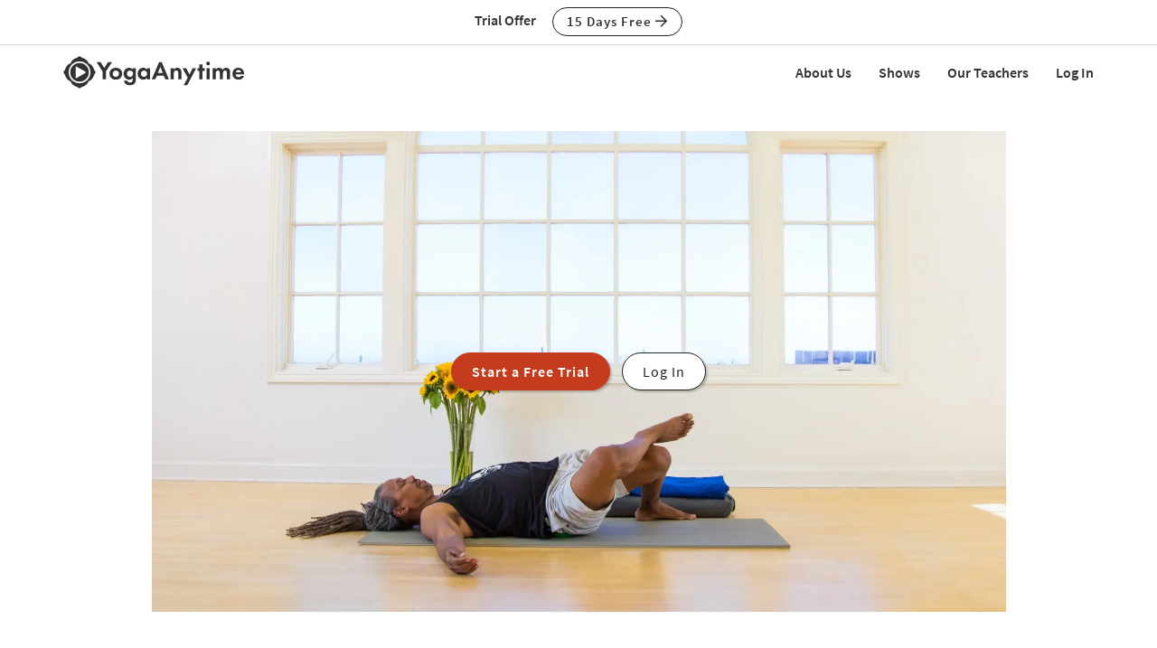

--- FILE ---
content_type: text/html;charset=UTF-8
request_url: https://www.yogaanytime.com/class-view/1453/video/Yoga-Arturos-Personal-Practice-by-Arturo-Peal
body_size: 18385
content:
<!DOCTYPE html>

<html xmlns="http://www.w3.org/1999/xhtml" prefix="og: http://ogp.me/ns#" lang="en">
<head>
<meta charset="utf-8">
<meta http-equiv="X-UA-Compatible" content="IE=edge"><script type="text/javascript">/* <![CDATA[ */_cf_loadingtexthtml="<img alt=' ' src='/cf_scripts/scripts/ajax/resources/cf/images/loading.gif'/>";
_cf_contextpath="";
_cf_ajaxscriptsrc="/cf_scripts/scripts/ajax";
_cf_jsonprefix='//';
_cf_clientid='CB2400CAFAA6091A90541681413B3BB4';/* ]]> */</script><script type="text/javascript" src="/cf_scripts/scripts/ajax/messages/cfmessage.js"></script>
<script type="text/javascript" src="/cf_scripts/scripts/ajax/package/cfajax.js"></script>

<script type="text/javascript">/* <![CDATA[ */
	ColdFusion.Ajax.importTag('CFAJAXPROXY');
/* ]]> */</script>

<script type="text/javascript">/* <![CDATA[ */
	var _cf_class_functions=ColdFusion.AjaxProxy.init('/functions/class_functions.cfc','classFunctions');
	_cf_class_functions.prototype.isClassLocked=function(my_class_id,my_customer_id) { return ColdFusion.AjaxProxy.invoke(this, "isClassLocked","5FA0809A", {my_class_id:my_class_id,my_customer_id:my_customer_id});};
	_cf_class_functions.prototype.short_instructor_names_list=function(class_id,length_limit) { return ColdFusion.AjaxProxy.invoke(this, "short_instructor_names_list","5FA0809A", {class_id:class_id,length_limit:length_limit});};
	_cf_class_functions.prototype.show_name=function(class_id) { return ColdFusion.AjaxProxy.invoke(this, "show_name","5FA0809A", {class_id:class_id});};
	_cf_class_functions.prototype.saveClassView=function(my_video_id,my_customer_id,my_key,my_action,my_video_view_id,my_position,my_source) { return ColdFusion.AjaxProxy.invoke(this, "saveClassView","5FA0809A", {my_video_id:my_video_id,my_customer_id:my_customer_id,my_key:my_key,my_action:my_action,my_video_view_id:my_video_view_id,my_position:my_position,my_source:my_source});};
	_cf_class_functions.prototype.saveFavorite=function(my_customer_id,my_key,my_class_id,my_note) { return ColdFusion.AjaxProxy.invoke(this, "saveFavorite","5FA0809A", {my_customer_id:my_customer_id,my_key:my_key,my_class_id:my_class_id,my_note:my_note});};
	_cf_class_functions.prototype.addToPlaylist=function(my_customer_id,my_key,my_class_id,my_playlist_id,my_playlist_type,my_note,my_title,my_rank,bootstrap) { return ColdFusion.AjaxProxy.invoke(this, "addToPlaylist","5FA0809A", {my_customer_id:my_customer_id,my_key:my_key,my_class_id:my_class_id,my_playlist_id:my_playlist_id,my_playlist_type:my_playlist_type,my_note:my_note,my_title:my_title,my_rank:my_rank,bootstrap:bootstrap});};
/* ]]> */</script>

<meta name="viewport" content="width=device-width, initial-scale=1">
<meta name="theme-color" content="#ffffff">



	<link rel="stylesheet" href="https://cdn.jsdelivr.net/gh/orestbida/cookieconsent@v2.8.9/dist/cookieconsent.css" media="print" onload="this.media='all'">
	<script defer src="https://cdn.jsdelivr.net/gh/orestbida/cookieconsent@v2.8.9/dist/cookieconsent.js"></script>

	<!-- Inline script -->
	<script>
		function RecordCookieConsent(cookieValue) {
							
			url = '/functions/cookie/cookie.cfc?method=SetConsentCookies&key=-1&sessionid=AAF9F995-93AF-A3EB-99C312EAD93E5C28' ;
			

			url = url + '&cookie_types=' +encodeURI(cookieValue.categories);

			$.get(url).success(function(data, statusText, xhr)
			{
				if (cookieValue.categories.includes("analytics")) {
					
						!function(){var analytics=window.analytics=window.analytics||[];if(!analytics.initialize)if(analytics.invoked)window.console&&console.error&&console.error("Segment snippet included twice.");else{analytics.invoked=!0;analytics.methods=["trackSubmit","trackClick","trackLink","trackForm","pageview","identify","reset","group","track","ready","alias","debug","page","once","off","on","addSourceMiddleware","addIntegrationMiddleware","setAnonymousId","addDestinationMiddleware"];analytics.factory=function(e){return function(){if(window.analytics.initialized)return window.analytics[e].apply(window.analytics,arguments);var i=Array.prototype.slice.call(arguments);i.unshift(e);analytics.push(i);return analytics}};for(var i=0;i<analytics.methods.length;i++){var key=analytics.methods[i];analytics[key]=analytics.factory(key)}analytics.load=function(key,i){var t=document.createElement("script");t.type="text/javascript";t.async=!0;t.src="https://cdn.segment.com/analytics.js/v1/" + key + "/analytics.min.js";var n=document.getElementsByTagName("script")[0];n.parentNode.insertBefore(t,n);analytics._loadOptions=i};analytics._writeKey="wfLt3Pyn1jvTA5Y6I16TWcvrFRkbduR6";;analytics.SNIPPET_VERSION="4.16.1";
						analytics.load("wfLt3Pyn1jvTA5Y6I16TWcvrFRkbduR6");
						
						analytics.page();
						}}();

						loadJS("https://www.googleoptimize.com/optimize.js?id=GTM-W6MQW4B");

						var load_gtm = true; 
						if (load_gtm) {
							(function(w,d,s,l,i){w[l]=w[l]||[];w[l].push({'gtm.start':
							new Date().getTime(),event:'gtm.js'});var f=d.getElementsByTagName(s)[0],
							j=d.createElement(s),dl=l!='dataLayer'?'&l='+l:'';j.async=true;j.src=
							'//www.googletagmanager.com/gtm.js?id='+i+dl;f.parentNode.insertBefore(j,f);
							})(window,document,'script','dataLayer','GTM-MDRXDK');
						}
					
				}
			});
			//console.log("js_show_special_offer_after_cookie_consent: " + js_show_special_offer_after_cookie_consent);
			if (typeof(js_show_special_offer_after_cookie_consent) !== 'undefined' && typeof(this_modal_id) !== 'undefined' && js_show_special_offer_after_cookie_consent) {
				$('#'+this_modal_id).modal('show');
			}
		}

		window.addEventListener('load', function(){

			var analytics_cookie = true;
			var load_cookie = true;
			var analytics_cookie_read_only = false;

			const gpcValue = navigator.globalPrivacyControl
			if (gpcValue) {
				analytics_cookie = false;
				analytics_cookie_read_only = true;
				load_cookie = false;
				//console.log('GPC is enabled');
			}

			// obtain plugin
			var cc = initCookieConsent();

			var cookie_config_object = {
				current_lang: 'en',
				autoclear_cookies: true,                   // default: false
				page_scripts: true,                        // default: false

				// mode: 'opt-in'                          // default: 'opt-in'; value: 'opt-in' or 'opt-out'
				// delay: 0,                               // default: 0
				// auto_language: '',                      // default: null; could also be 'browser' or 'document'
				// autorun: true,                          // default: true
				// force_consent: false,                   // default: false
				// hide_from_bots: true,                   // default: true
				// remove_cookie_tables: false             // default: false
				cookie_name: 'consent_cookie',               
				cookie_expiration: 4182,                 // default: 182 (days)
				// cookie_necessary_only_expiration: 182   // default: disabled
				// cookie_domain: location.hostname,       // default: current domain
				// cookie_path: '/',                       // default: root
				// cookie_same_site: 'Lax',                // default: 'Lax'
				// use_rfc_cookie: false,                  // default: false
				// revision: 0,                            // default: 0

				autorun : load_cookie,

				onFirstAction: function(user_preferences, cookie){
					// callback triggered only once on the first accept/reject action
					//console.log("onFirstAction");
					if(!analytics_cookie_read_only) {
						RecordCookieConsent(cookie);
					}
				},

				onAccept: function (cookie) {
					//console.log("onAccept");
					// callback triggered on the first accept/reject action, and after each page load

				},

			onChange: function (cookie, changed_categories) {
				// callback triggered when user changes preferences after consent has already been given
				//console.log("onChange");
				if(!analytics_cookie_read_only) {
					RecordCookieConsent(cookie);
				}
			},

			languages: {
				'en': {
					consent_modal: {
						title: 'We Use Cookies',
						description: 'Yoga Anytime uses cookies and similar technologies to personalize content, analyze use of our site, and deliver ads. Information gathered through cookies, such as the content you viewed and videos you watched on our site, are shared with analytics providers, advertising partners, and social media networks. Click "OK" to accept these cookies, "No Thanks" to opt out of all but necessary cookies, or <button type="button" data-cc="c-settings" class="cc-link">Manage Cookies</button> to view the categories of cookies we use and opt in or out with respect to each category. If you do not accept cookies, some features of our site may not function properly. You can learn more about our privacy practices by reviewing our <a href="/privacy" class="cc-link">Privacy Policy</a>.',
						primary_btn: {
							text: 'OK',
							role: 'accept_all'              // 'accept_selected' or 'accept_all'
						},
						secondary_btn: {
							text: 'No Thanks',
							role: 'accept_necessary'        // 'settings' or 'accept_necessary'
						},
                        layout: 'bar'
					},
					settings_modal: {
						title: 'Manage Cookies',
						save_settings_btn: 'Save Settings',
						accept_all_btn: 'Accept All',
						reject_all_btn: 'Reject All',
						close_btn_label: 'Close',
						cookie_table_headers: [
							{col1: 'Name'},
							{col2: 'Domain'},
							{col3: 'Expiration'},
							{col4: 'Description'}
						],
						blocks: [
							{
								title: 'Cookie usage',
								description: 'Yoga Anytime uses cookies and similar technologies to personalize content, analyze use of our site, and deliver ads. Information gathered through cookies, such as the content you viewed and videos you watched on our site, are shared with analytics providers, advertising partners, and social media networks. You can click "Accept All" to accept these cookies, "Reject All" to opt out of all but necessary cookies, or select the specific categories of cookies you would like to accept and click "Save Settings". Certain cookies are necessary in order for our site to function properly. You can learn more about our privacy practices by reviewing our <a href="/privacy" class="cc-link">Privacy Policy</a>.'
							}, {
								title: 'Strictly necessary cookies',
								description: 'These cookies are essential for the proper functioning of this website.',
								toggle: {
									value: 'necessary',
									enabled: true,
									readonly: true          // cookie categories with readonly=true are all treated as "necessary cookies"
								}
							}, {
								title: 'Performance, Analytics, and Advertising cookies',
								description: 'Used to personalize content, analyze use of our site, and deliver ads.',
								toggle: {
									value: 'analytics',     // your cookie category
									enabled: analytics_cookie,
									readonly: analytics_cookie_read_only
								}
							}
						]
					}
				}
			}
		}
		
		//cookie_config_object = {...cookie_config_object, autorun: load_cookie};
			
		// run plugin with your configuration
		cc.run(cookie_config_object);

	});

	function loadJS(FILE_URL, async = true) {
		let scriptEle = document.createElement("script");

		scriptEle.setAttribute("src", FILE_URL);
		scriptEle.setAttribute("type", "text/javascript");
		scriptEle.setAttribute("async", async);

		document.body.appendChild(scriptEle);

		// success event 
		scriptEle.addEventListener("load", () => {
			//console.log("File loaded")
		});
		// error event
		scriptEle.addEventListener("error", (ev) => {
			console.log("Error on loading file", ev);
		});
	}
</script>



<script>

	function cta(a, location, type, href = "") {
		if (window.analytics) {
			props = { "destination": href === "" ? a.href : href, location, "text": a.innerText.trim(), type, "url": window.location.href };
			analytics.track("CTA Clicked", props);
			return true;
		}
		return false;
	}
</script>




	<meta name="Description" content="Arturo's personal practice on April 27, 2016.We provided a mat, a quiet space, and 20 minutes to each of our teachers to use for their own personal practice. The results became this show, Our Practices.">

		<title>Arturo's Personal Practice with Arturo Peal | Yoga Anytime</title>
	

<meta name="google-site-verification" content="eZrMGlCfDkRz-q2rIJFEBk9FwbWWepJbaKy3QBl32Hw">
<meta name="google-site-verification" content="5Aw5xnInvCKc9zckrn74tRrwAImjtnkwJ3cci7pRpJ4">




<link rel="image_src" href="https://images.yogaanytime.com/2016/06/22/large_arturo_160427_YA11729_content-87182.jpg" />
<meta property="og:image" content="https://images.yogaanytime.com/2016/06/22/large_arturo_160427_YA11729_content-87182.jpg"/>


	<meta property="og:title" content="Arturo&#x27;s Personal Practice with Arturo Peal"/>

	<meta property="og:url" content="https://www.yogaanytime.com/class-view/1453/video/Yoga-Arturos-Personal-Practice-by-Arturo-Peal"/>

	<link rel="canonical" href="https://www.yogaanytime.com/class-view/1453/video/Yoga-Arturos-Personal-Practice-by-Arturo-Peal">


<meta property="og:site_name" content="Yoga Anytime"/>
<meta property="og:type" content="website">

	<meta property="og:description" content="Arturo&#x27;s personal practice on April 27, 2016.We provided a mat, a quiet space, and 20 minutes to each of our teachers to use for their own personal practice. The results became this show, Our Practices.">


<meta property="fb:app_id" content="333009933565505" />


				<link rel="apple-touch-icon" sizes="180x180" href="https://images.yogaanytime.com/favicons/apple-touch-icon.png">
				<link rel="icon" type="image/png" href="https://images.yogaanytime.com/favicons/favicon-32x32.png" sizes="32x32">
				<link rel="icon" type="image/png" href="https://images.yogaanytime.com/favicons/favicon-16x16.png" sizes="16x16">
				<link rel="manifest" href="https://images.yogaanytime.com/favicons/manifest.json">
				<link rel="mask-icon" href="https://images.yogaanytime.com/favicons/safari-pinned-tab.svg" color="#1f9ad8">
				<link rel="shortcut icon" href="https://images.yogaanytime.com/favicons/favicon.ico">
				<meta name="msapplication-config" content="https://images.yogaanytime.com/favicons/browserconfig.xml">
				<meta name="msapplication-TileColor" content="#1f9ad8">
			
		<link rel="alternate" type="application/rss+xml" title="Yoga Anytime Latest Classes" href="/rss/latest_yoga_classes.xml">
	
		
		<link rel="stylesheet" type="text/css" href="/css/jwplayer8/skins/yoga_jwplayer8_skin.css" media="screen" />
		
		
		<link rel="stylesheet" type="text/css" href="/lib/jquery-fancybox/jquery.fancybox.min.css" media="screen" />
	
	
	


	
	<link rel="stylesheet" type="text/css" href="/css/jquery-ui-pa-custom-theme/yoga_jquery-ui.css">
	
	
	
	<link href="/css/fontawesome-pro-5.15.4-web/css/all.min.css" rel="stylesheet">
	

	<!-- Bootstrap CSS for this site (compiled from /LESS/bootstrap-SITENAME.less) -->
	
	<link href="/css/bootstrap-yoga.css?v=tech1309" rel="stylesheet">

	

	<style>
   	a.tm-anchor-offset {top: -100px;}	
	</style>

	<script>

		
			js_show_special_offer_after_cookie_consent = false;
		

		var timeshift_media = timeshift_media === undefined ? {} : timeshift_media;
		timeshift_media.facebook = {};
		
		//Used by tm_tooltips.js
		timeshift_media.facebook.app_id = '333009933565505';
		
		
			timeshift_media.logged_in = false;
		
		
		timeshift_media.debug = '0';
		
		timeshift_media.urls = {
			images: "https://images.yogaanytime.com",
			root: "https://www.yogaanytime.com"
		}
		
		//Used by tm_shared_functions.js
		
		thisUrl = 'https%3A%2F%2Fwww%2Eyogaanytime%2Ecom%2Fclass%5Fview%2Ecfm%3Fclass%5Fid%3D1453%26quality%3Dvideo';
		thisURLEncoded = 'https%3A%2F%2Fwww%2Eyogaanytime%2Ecom%2Fclass%5Fview%2Ecfm%3Fclass%5Fid%3D1453%26amp%3Bquality%3Dvideo';
		rootURLSecure = 'https://www.yogaanytime.com';
		htu = "https://d308x4j0owddsa.cloudfront.net/";
		fhu = "https://yogaanytime.global.ssl.fastly.net/";
		awk = "APKAJBYFNKEQXFATT2VQ";
		
		//Used by tm_class_ajax
		pa_key = '-1';
		pa_customer_id = '-1';
	
		//Used by shows
		app_show_name = 'Show';
		
		//Used by coupons
		
		timeshift_media.currency_id = '840';
	</script>
<script type="application/ld+json">
{
  "@context": "https://schema.org",
  "@type": "Organization",
  "url": "https://www.yogaanytime.com",
  "logo": "https://images.yogaanytime.com/graphics/yoga/YAlogo_@2x.png",
  "contactPoint" : [
    { "@type" : "ContactPoint",
      "email": "support@yogaanytime.com",
      "telephone" : "+1 424-999-1705",
      "contactType" : "customer service"
    } ],
  "name" : "Yoga Anytime",
  "sameAs" : [ "https://www.facebook.com/YogaAnytimeOfficial/",
    "https://instagram.com/yogaanytime/",
	"https://www.youtube.com/user/YogaAnytime",
	"https://www.pinterest.com/yogaanytime1/",
  "https://www.tiktok.com/@yogaanytime"]
}
</script>

	<link rel=preconnect href="https://fonts.googleapis.com">
	
	
	
	<script src="https://ajax.googleapis.com/ajax/libs/jquery/1.12.4/jquery.min.js"></script>
	<script defer src="https://cdnjs.cloudflare.com/ajax/libs/jquery-cookie/1.4.1/jquery.cookie.min.js"></script>
	
	
	<script defer src="/js/jquery.mobile.custom.min.js"></script>
	    
	<!-- Bootstrap -->
	<script defer src="/js/bootstrap.min.js"></script>
	
	
	
	
	<script defer src="/fancybox/jquery.mousewheel-3.0.2.pack.js"></script>
	
	
	<script src="/lib/jquery-fancybox/jquery.fancybox.min.js"></script>
	
	
	<script src="https://ajax.googleapis.com/ajax/libs/jqueryui/1.12.1/jquery-ui.min.js"></script>
	
	

	
	<script src="/js_source/custom/header_js-dist.js?v=TECH1451"></script>

	

</head>


	<body class=" tm-body-signup-bar">
	
	


<nav class="navbar yamm navbar-default navbar-fixed-top">
  
  
  <div class="tm-signup-bar-stripe">

	<section class="container">
		<div class="row">
			<div class="col-xs-12">
				<div class="text-center">
					<span class="tm-signup-bar-text"><span class="hidden-xs">Trial Offer</span></span>
					<a role="button" id="js-top-cta" class="btn btn-primary-ghost btn-xs" href="/account/new_account.cfm" onclick="cta(this, 'signup_bar', 'button');">15 Days Free <i class="far fa-arrow-right"></i></a>
				</div>
			</div>
		</div>
	</section>
</div> 
  
  <div class="container">
    <div class="navbar-header tm-navbar-row">
     
      <button type="button" class="navbar-toggle collapsed pull-left" data-toggle="collapse" data-target="#navbar" 
              aria-expanded="false" aria-controls="navbar">
        <span class="sr-only">Toggle navigation</span>
        <span class="icon-bar tm-icon-bar"></span>
        <span class="icon-bar tm-icon-bar"></span>
        <span class="icon-bar tm-icon-bar"></span>
      </button>
      
      
      
      
         <a class="navbar-left visible-xs" href="/"><img src="https://images.yogaanytime.com/graphics/responsive/logo/YAlogo_horizontal_black.svg" alt="Yoga Anytime Logo"/></a>
      
      
         <a class="navbar-left hidden-md hidden-lg hidden-xs" href="/"
         ><img class="tm-logo-full-white js-logo-white" src="https://images.yogaanytime.com/graphics/responsive/logo/YAlogo_horizontal_white.svg" alt="Yoga Anytime Logo"/><img class="tm-logo-full-color js-logo-color" src="https://images.yogaanytime.com/graphics/responsive/logo/YAlogo_horizontal_black.svg" alt="Yoga Anytime Logo"/></a>
         <a class="navbar-left hidden-sm hidden-xs" href="/"
         ><img class="tm-logo-img tm-logo-full-white js-logo-white" src="https://images.yogaanytime.com/graphics/responsive/logo/YAlogo_horizontal_white.svg" alt="Yoga Anytime Logo"/><img class="tm-logo-img tm-logo-full-color js-logo-color" src="https://images.yogaanytime.com/graphics/responsive/logo/YAlogo_horizontal_black.svg" alt="Yoga Anytime Logo"/></a>
      
      
      
    </div>
    
    
    <div id="navbar" class="navbar-collapse collapse">
       <ul class="nav navbar-nav navbar-right">
      
		    
		    
	<li class="navbar-header"><a href="/mx/about-us">About Us</a></li>
	<li class="navbar-header"><a href="/mx/shows">Shows</a></li>
	<li class="navbar-header"><a href="/mx/teachers">Our Teachers</a></li>
	
		        <li class="navbar-header">
                  <a href="/account/log_in.cfm">Log In</a>
               </li>
		    
		   
		     </ul>
     </div>
    </div>
</nav>


	<section class="tm-main-body-section">

	<div class="tm-background-stripe-black">
	<section class="container">
    <div class="row">  
	    <div class="col-lg-10 col-lg-offset-1">
			
		
			
			<div class="tm-audio-player-thumbnail" style="background-image: url(//images.yogaanytime.com/2016/06/22/full_arturo_160427_YA11729-40654.jpg);">			
				<div class="tm-full-height-width flex-aligner">
					<div class="flex-aligner-item tm-video-preview">
						<a role="button" class="btn btn-dark-terracotta btn-lg tm-video-preview-button " href="/account/new_account.cfm?chid=1453&chidtype=class">Start a Free Trial</a>
						<a role="button" href="/account/log_in.cfm" class="btn btn-primary-ghost btn-lg tm-video-preview-button tm-margin-left-10 btn-ghost-white-bg"> Log In</a>
					</div>
				</div>
			</div>
			
			

		</div> <!-- /col2 -->
	</div> <!-- /row2 -->
	</section> <!-- /container2 -->
	</div> <!-- end stripe -->


<script>
var js_i_fav = false;
</script>





<div class="tm-background-stripe-primary-light tm-padding-bottom-20">

<section class="container">
    <div class="row">
    	
    	
    	
    	
    	<div class="col-sm-9 col-md-10">
    		<div class="row">
    			
    			
	    			
	    			<div class="col-sm-5 col-md-4 tm-show-art-video-detail">
	    				<div class="row">
	    					<div class="col-xs-5 col-sm-12">
	    						<a href="/show-view/70/Yoga-Show-Our-Practices"><img src="//images.yogaanytime.com/2015/04/06/full_OurPractices-42759.jpg" alt="Our Practices Artwork"></a>
	    					</div>
	    					<div class="col-xs-7 col-sm-12">
								<div class="hidden-lg tm-season-episode"><a href="/show-season/269/Yoga-Our-Practices-Season-1">Season 1</a><div class="visible-xs"></div><span class="hidden-xs"> - </span>Episode 45</div>
	    					</div>
	    				</div>
	    			</div>
	    			
    			
    			
    			
    			<div class="col-sm-7 col-md-8 tm-video-details">
    				
    					<div class="visible-lg"><a href="/show-season/269/Yoga-Our-Practices-Season-1">Season 1</a> - Episode 45</div>
    				
    				
    				<h1>Arturo's Personal Practice</h1>
    				
    				
    				
    				<div class="row">
    					<div class="col-xs-6">20 min - Practice</div>
    					<div class="col-xs-6"><i class="far fa-thumbs-up"></i> 17 likes</div>
    					<div class="col-xs-6"><a href='/instructor-bio/21/Arturo-Peal-Yoga-Teacher'>Arturo Peal</a></div>    					
    					
    					
    					<div class="col-xs-6"><i class="far fa-comment"></i> <a href="#top">5 comments</a></div>
    					
    					
    					
    				</div>
    				
    				
    				
    			</div>
    			
    		</div>
    	</div>
    	
    	
    	<div class="tm-vertical-spacer visible-xs"></div>
    	
    	
    	<div class="col-sm-3 col-md-2">
    		<div class="row">
    			<div class="col-xs-6 col-sm-12 tm-video-view-button">		    		
		    		<button id="js-like-button" data-class-id="1453" data-i-like="false" class="btn btn-sm btn-block tm-button-left btn-primary-ghost"><i class="far fa-thumbs-up"></i> Like</button>
    			</div>
    			
    			<div class="col-xs-6 col-sm-12 tm-video-view-button">
		    		<button data-class-id="1453" data-i-queue="false" class="js-queue-button btn btn-sm btn-block tm-button-left btn-primary-ghost"><i class="far fa-plus"></i> Queue</button>
		    	</div>
    			
    		</div> 
    		<div class="row">
    			
    			
		    			    	
			    
				
				
		    	<div class="col-xs-6 col-sm-12 tm-video-view-button">
		    		
    			</div>	
    			
    		</div>
    		
			
			<div class="row">
				<div class="col-xs-12 tm-margin-top-10 tm-margin-bottom-5">
					 
	<div class="fb-share-button" data-href="https://www.yogaanytime.com/class-view/1453/video/Yoga-Arturos-Personal-Practice-by-Arturo-Peal" data-layout="button_count" data-size="large">
		<a target="_blank" href="https://www.facebook.com/sharer/sharer.php?u=https%3A%2F%2Fwww%2Eyogaanytime%2Ecom%2Fclass%2Dview%2F1453%2Fvideo%2FYoga%2DArturos%2DPersonal%2DPractice%2Dby%2DArturo%2DPeal&amp;src=sdkpreparse" class="fb-xfbml-parse-ignore">Share on Facebook</a> 
	</div>

				</div> 
			</div> 
			
    	
    	</div>
    	
    </div>
    
    <div class="tm-vertical-spacer hidden-xs"></div>
    
    
    
<div class="row" id="js-note-div-custom">
    	    	



	<div id="added_playlists_space" style="display:none;"></div>
 
		


	

</div>

   
</section>

</div> 

<div class="tm-background-stripe-white">
<section class="container">
    
    <div class="row">
    	<div class="col-sm-6">
	    	<h2 class="tm-no-top-margin">Description</h2>
	    	<div>Arturo's personal practice on April 27, 2016.<p><p>We provided a mat, a quiet space, and 20 minutes to each of our teachers to use for their own personal practice. The results became this show, <i>Our Practices</i>.</div>
	    	<div class="tm-video-view-what-need"><span><i class="far fa-check"></i> What You'll Need</span>: No props needed</div>
	    	
	    	
	    
	    	
	    	
    	</div>
    	<div class="col-sm-6">
	    	<h2 class="tm-sm-no-top-margin">About This Video</h2>
	    	<div class="row tm-video-about">
	    		
	    		
	    		
	    		<div class="col-md-6">
	    			<i class="far fa-signal tm-episode-detail-icon"></i>
					

							<a href="/search?sortby=recent&query=&class_levels=Suitable for all" title="Suitable for all Practices">Suitable for all</a>
						
	    		</div>
	    		
	    		
	    		<div class="col-md-6">
	    			<i class="far fa-tachometer tm-episode-detail-icon"></i>
					
						<span class="episode_none">(Pace N/A)</span>
					
	    		</div>
	    		
	    		
	    		<div class="col-md-6">
					<i class="far fa-calendar tm-episode-detail-icon"></i> Nov 12, 2016
	    		</div>
	    		
	    		
	    		<div class="col-md-6">
					<i class="far fa-dot-circle tm-episode-detail-icon" title="Styles"></i> 
					
										<a href="/search?sortby=recent&query=&class_styles=10" title="Freedom Style Practices"> Freedom Style</a> 
	    		</div>
	    		
	    		
	    		
	    		
	    		
	    		<div class="col-md-6">
					
						<i class="far fa-eye-slash tm-episode-detail-icon" title="Viewed?"></i> <span class="episode_none">(Log In to track)</span>
					
	    		</div>
	    		
	    		
	    		
					<div class="col-md-6">
					<i class="far fa-fire tm-episode-detail-icon" title="Desires"></i> 
				
					
						<span class="episode_none">(No Desires)</span>
					
					</div>
				
	    		</div>
	    	
    	</div>
    </div>
    
    <div class="row">
    		<div class="col-xs-12 col-md-6">
    			
		    	
						<h2>Transcript</h2>
						<details>
						<summary>
						Read Full Transcript
						</summary>
						<p>
						<p>
you you you you Breathing. Breathing. Breathing. Breathing. Breathing. 
</p>
<p>
Breathing. Breathing. Breathing. Breathing. Breathing. 
</p>
<p>
Breathing. Breathing. Breathing. Breathing. Breathing. 
</p>
<p>
Breathing. Breathing. Breathing. Breathing. Breathing. 
</p>
<p>
Breathing. Breathing. Breathing. Breathing. Breathing. 
</p>
<p>
Breathing. Breathing. Breathing. Breathing. Breathing. 
</p>
<p>
Breathing. Breathing. Breathing. Breathing. Breathing. 
</p>
<p>
Breathing. Breathing. Breathing. Breathing. Breathing. 
</p>
<p>
Breathing. Breathing. Breathing. Breathing. Breathing. 
</p>
<p>
Breathing. Breathing. Breathing. Breathing. Breathing. 
</p>
<p>
Breathing. Breathing. Breathing. Breathing. Breathing. 
</p>
<p>
Breathing. Breathing. Breathing. Breathing. Breathing. 
</p>
<p>
Breathing. Breathing. Breathing. Breathing. Breathing.</p>

						</p>
						</details>
					
				
    		</div> 
    </div> 
    
</section>
</div>


    	
	<div class="tm-background-stripe-light tm-no-padding-bottom">
	<section class="container">
		<div class="row">
			<div class="col-xs-12">
	
	
	
<section class="container tm-main-area">
<div class="tm-main-area-section" id="c-our-practices">  
    
    
    
	<div class="row">
		
		
		<div class="col-sm-7 tm-thumbnail-row-header">
			<h2>Our Practices</h2>
		</div>
		
		<div class="col-sm-5 tm-thumbnail-row-more-link">
			<a role="button" class="btn btn-xs btn-default-ghost" href="/show-season/269/Yoga-Our-Practices-Season-1">Go to this Show Season <i class="far fa-arrow-right"></i></a>
		</div>
		
	</div>
	
	
	
    
    

	
    <div class="tm-vertical-spacer"></div>
    
    
    <div class="row">
    
		
			
			<div class="col-sm-4 ">			
 				

	<div class="tm-video-thumb">
	
		

<script>
  if (typeof timeshift_media != 'undefined') {
        timeshift_media.class_thumbnails["1453"] = {};
  	}
</script>

<a class="tm-video-thumb-customer" target="_top" href="/class-view/1453/video/Yoga-Arturos-Personal-Practice-by-Arturo-Peal"  data-class_id="1453">	
	<div class="tm-thumbnail-container">
		<div class="tm-position-parent tm-thumbnail-img-container">
			
				<span class="tm-position-top-left tm-inline-block label tm-label-info">This Episode</span>
			
			<div class="tm-position-top-right tm-inline-block">
                
                
            </div>
            <div class="tm-position-bottom-right">
            	<i class="js-eyeball tm-eyeball far fa-eye" data-class_id="1453"></i>
            </div>
			<div class="tm-thumbnail-desc">Watch Arturo practice.</div>
			<img src="//images.yogaanytime.com/2016/06/22/forum_arturo_160427_YA11729_content-87182.jpg" alt="Thumbnail image">
			<div class="tm-position-bottom-block tm-thumbnail-progress" style="width:0%" data-class_id="1453" id="progress_bar1453"></div>
			
			
		</div> 
		<div class="tm-thumbnail-class-info-container">
			<div class="row">
				
					<div class="col-xs-12">
				
						<div class="tm-truncate-ellipsis">
						
						<strong>Arturo's Personal Practice</strong>
						</div>
					</div> 
			
			</div> 
			<div class="clearfix"></div>
			<div class="pull-left">Arturo Peal</div>
			<div class="pull-right">
				
			</div>
			<div class="clearfix"></div>
			<div class="pull-left">
				<i class="far fa-signal tm-thumbnail-fa"></i> Suitable for all 
			</div>
			<div class="pull-right"><i class="far fa-clock tm-thumbnail-fa"></i> 20 min</div>
			<div class="clearfix"></div>
			
			
			
			<div class="tm-thumbnail-slide-bottom-space"></div>
		</div> 
		
			<div class="tm-thumbnail-bottom-bar">
				<div class="row">
					<div class="col-xs-9 col-sm-9 col-md-9 col-lg-9">
						<div class="tm-truncate-ellipsis">
							<i class="far fa-tv"></i> Our Practices
						</div>
					</div>
					<div class="col-xs-3 col-sm-3 col-md-3 col-lg-3">
						
							<div class="pull-right tm-truncate-ellipsis" title="Freedom Style">
								Freedom Style
							</div>
							
					</div> 
				</div> 
				<div class="clearfix"></div>
			</div> 			
		
		<div class="clearfix"></div>
	</div> 
</a>

		   
	</div>
	

	
	
			</div>
			
			
			<div class="col-sm-4 ">			
 				

	<div class="tm-video-thumb">
	
		

<script>
  if (typeof timeshift_media != 'undefined') {
        timeshift_media.class_thumbnails["1640"] = {};
  	}
</script>

<a class="tm-video-thumb-customer" target="_top" href="/class-view/1640/video/Yoga-Nicoles-Personal-Practice-by-Nicole-Inglish"  data-class_id="1640">	
	<div class="tm-thumbnail-container">
		<div class="tm-position-parent tm-thumbnail-img-container">
			
				<span class="tm-position-top-left tm-inline-block label tm-label-warning">Watch Next</span>
			
			<div class="tm-position-top-right tm-inline-block">
                
                
            </div>
            <div class="tm-position-bottom-right">
            	<i class="js-eyeball tm-eyeball far fa-eye" data-class_id="1640"></i>
            </div>
			<div class="tm-thumbnail-desc">Watch Nicole practice.</div>
			<img src="//images.yogaanytime.com/2016/09/15/forum_nicole_160713_YA11937_content-83514.jpg" alt="Thumbnail image">
			<div class="tm-position-bottom-block tm-thumbnail-progress" style="width:0%" data-class_id="1640" id="progress_bar1640"></div>
			
			
		</div> 
		<div class="tm-thumbnail-class-info-container">
			<div class="row">
				
					<div class="col-xs-12">
				
						<div class="tm-truncate-ellipsis">
						
						<strong>Nicole's Personal Practice</strong>
						</div>
					</div> 
			
			</div> 
			<div class="clearfix"></div>
			<div class="pull-left">Nicole Inglish</div>
			<div class="pull-right">
				
			</div>
			<div class="clearfix"></div>
			<div class="pull-left">
				<i class="far fa-signal tm-thumbnail-fa"></i> Suitable for all 
			</div>
			<div class="pull-right"><i class="far fa-clock tm-thumbnail-fa"></i> 20 min</div>
			<div class="clearfix"></div>
			
			
			
			<div class="tm-thumbnail-slide-bottom-space"></div>
		</div> 
		
			<div class="tm-thumbnail-bottom-bar">
				<div class="row">
					<div class="col-xs-9 col-sm-9 col-md-9 col-lg-9">
						<div class="tm-truncate-ellipsis">
							<i class="far fa-tv"></i> Our Practices
						</div>
					</div>
					<div class="col-xs-3 col-sm-3 col-md-3 col-lg-3">
						
							<div class="pull-right tm-truncate-ellipsis" title="Freedom Style">
								Freedom Style
							</div>
							
					</div> 
				</div> 
				<div class="clearfix"></div>
			</div> 			
		
		<div class="clearfix"></div>
	</div> 
</a>

		   
	</div>
	

	
	
			</div>
			
			
			<div class="col-sm-4 ">			
 				

	<div class="tm-video-thumb">
	
		

<script>
  if (typeof timeshift_media != 'undefined') {
        timeshift_media.class_thumbnails["1619"] = {};
  	}
</script>

<a class="tm-video-thumb-customer" target="_top" href="/class-view/1619/video/Yoga-Jasmines-Personal-Practice-by-Jasmine-Tarkeshi"  data-class_id="1619">	
	<div class="tm-thumbnail-container">
		<div class="tm-position-parent tm-thumbnail-img-container">
			
			<div class="tm-position-top-right tm-inline-block">
                
                
            </div>
            <div class="tm-position-bottom-right">
            	<i class="js-eyeball tm-eyeball far fa-eye" data-class_id="1619"></i>
            </div>
			<div class="tm-thumbnail-desc">Watch Jasmine practice.</div>
			<img src="//images.yogaanytime.com/2016/10/31/forum_jasmine_160629_YA11884_content-74713.jpg" alt="Thumbnail image">
			<div class="tm-position-bottom-block tm-thumbnail-progress" style="width:0%" data-class_id="1619" id="progress_bar1619"></div>
			
			
		</div> 
		<div class="tm-thumbnail-class-info-container">
			<div class="row">
				
					<div class="col-xs-12">
				
						<div class="tm-truncate-ellipsis">
						
						<strong>Jasmine's Personal Practice</strong>
						</div>
					</div> 
			
			</div> 
			<div class="clearfix"></div>
			<div class="pull-left">Jasmine Tarkeshi</div>
			<div class="pull-right">
				
			</div>
			<div class="clearfix"></div>
			<div class="pull-left">
				<i class="far fa-signal tm-thumbnail-fa"></i> Suitable for all 
			</div>
			<div class="pull-right"><i class="far fa-clock tm-thumbnail-fa"></i> 20 min</div>
			<div class="clearfix"></div>
			
			
			
			<div class="tm-thumbnail-slide-bottom-space"></div>
		</div> 
		
			<div class="tm-thumbnail-bottom-bar">
				<div class="row">
					<div class="col-xs-9 col-sm-9 col-md-9 col-lg-9">
						<div class="tm-truncate-ellipsis">
							<i class="far fa-tv"></i> Our Practices
						</div>
					</div>
					<div class="col-xs-3 col-sm-3 col-md-3 col-lg-3">
						
							<div class="pull-right tm-truncate-ellipsis" title="Freedom Style">
								Freedom Style
							</div>
							
					</div> 
				</div> 
				<div class="clearfix"></div>
			</div> 			
		
		<div class="clearfix"></div>
	</div> 
</a>

		   
	</div>
	

	
	
			</div>
			
		<div class="col-xs-12 visible-xs-block tm-thumbnail-center-more-link">
			<a role="button" class="btn btn-xs btn-default-ghost" href="/show-season/269/Yoga-Our-Practices-Season-1">Go to this Show Season <i class="far fa-arrow-right"></i></a>
		</div>
		
		
    </div>
</div>
</section> <!-- /container -->

	
			</div> 
		</div> 
	</section> 
	</div> 
	

    
    
	<section class="container">
		<div class="row">
			<div class="col-md-7 col-lg-7">
				
			    
<input type="hidden" data-forum_id="1" data-thread_id="">

<!-- page stuff -->


<!-- end page stuff -->

<div class="modal fade" id="image_modal" tabindex="-1" role="dialog" aria-labelledby="image_modal_label">
  <div class="modal-dialog modal-lg" role="document">
    <div class="modal-content">
    
      <div class="modal-header">
        <button type="button" class="close" data-dismiss="modal" aria-label="Close"><span aria-hidden="true">&times;</span></button>
        <h4 class="modal-title" id="image_modal_label">Add Image</h4>
      </div>
      
      <div class="modal-body" style="min-height:350px;">

				<div class="row">
					<div class="col-xs-12">
							<input type="hidden" id="image_filename">
							<input type="hidden" id="image_src">
							<input type="hidden" id="image_id">
							<input type="hidden" id="image_randomizer">
							<input type="hidden" id="image_today">
							
				      <iframe class="embed-responsive-item" allowfullscreen id="image_iframe"
				      	src="/forums/image/image_upload.cfm" width="100%" height="300" frameborder="0" allowtransparency="true">
				      </iframe>
					</div>
				</div>
	      
	     </div>

	      <div class="modal-footer">
	      	<div>
	      		<button id="js-image-link" disabled type="button" role="button" class="btn btn-primary" href="/">
	      			Use This Image</button>
	        	<button type="button" data-dismiss="modal" class="btn btn-default" href="/">
	        		Cancel</button>
	      	</div>
				</div>
				      
    </div>
  </div>
</div>


<div class="modal fade" id="link_modal" tabindex="-1" role="dialog" aria-labelledby="link_modal_label">
  <div class="modal-dialog" role="document">
    <div class="modal-content">
    
      <div class="modal-header">
        <button type="button" class="close" data-dismiss="modal" aria-label="Close">
        		<span aria-hidden="true">&times;</span></button>
        <h4 class="modal-title" id="link_modal_label">Add Link</h4>
      </div>
      
      <div class="modal-body">

				<div class="row">
					<div class="col-xs-12">
						<div class="form-group">
							<label for="link_title">Display Text</label>
				      <input class="form-control" name="link_title" id="link_title" type="text"></input>
						</div>
					</div>
				</div>
				
				<div class="row">
					<div class="col-xs-12">
						<div class="form-group">
							<label for="link_url">Web Address (URL)</label>
				      <input class="form-control" name="link_url" id="link_url" type="url"
				      	placeholder="https://www.site_name.com"></input>
						</div>
					</div>
	      </div>
	      
				<div class="row">
					<div class="col-xs-12">
						<div class="form-group">
				      Test This Link: <span id="test_link"></span>
						</div>
					</div>
	      </div>
	      
	     </div>

	      <div class="modal-footer">
	      	<div>
	      		<button type="button" id="js-url-link" krole="button" class="btn btn-primary" href="/">
	      			Insert Link</button>
	        	<button type="button" data-dismiss="modal" class="btn btn-default" href="/">
	        		Cancel</button>
	      	</div>
				</div>
				      
    </div>
  </div>
</div>






<div class="modal fade" id="mention_modal" tabindex="-1" role="dialog" aria-labelledby="mention_modal_label">
  <div class="modal-dialog" role="document">
    <div class="modal-content">
    
      <div class="modal-header">
        <button type="button" class="close" data-dismiss="modal" aria-label="Close">
        	<span aria-hidden="true">&times;</span></button>
        <h4 class="modal-title" id="mention_modal_label">Mention</h4>
      </div>
      
      <div class="modal-body" style="max-height: calc(100vh - 200px); overflow-y: auto;">
			
			<div class="row">
				<div class="col-xs-12">
					<div class="form-group">
					
					<div>
						
							
							<table id="thread_customers" class="table table-hover table-striped table-borderless" 
								 style="cursor:pointer; width:100%">
							
							
								<tr class="js-modal-mention-link" data-customer-id="15"
									data-profile-name="Arturo Peal">
									<td scope="row" class="col-xs-3 col-sm-3">
										<img class="tm-img-rounded" style="border:0px solid gray;" src="//images.yogaanytime.com/2015/02/10/mini_cArturo069-42993.jpg" alt="Arturo Peal" /></td>
									<td style="text-align:left;">Arturo Peal (Teacher)</td>
									
								</tr>
								
								<tr class="js-modal-mention-link" data-customer-id="153881"
									data-profile-name="ELIZABETH K">
									<td scope="row" class="col-xs-3 col-sm-3">
										<img class="tm-img-rounded" style="border:0px solid gray;" src="//images.yogaanytime.com/graphics/yoga/yoga_generic_profile_image_full_gray.jpg?width=50" alt="ELIZABETH K" /></td>
									<td style="text-align:left;">ELIZABETH K </td>
									
								</tr>
								
								<tr class="js-modal-mention-link" data-customer-id="75358"
									data-profile-name="Paula E">
									<td scope="row" class="col-xs-3 col-sm-3">
										<img class="tm-img-rounded" style="border:0px solid gray;" src="//images.yogaanytime.com/2018/02/26/mini_cIMGP1960-21205.jpg" alt="Paula E" /></td>
									<td style="text-align:left;">Paula E </td>
									
								</tr>
								
								<tr class="js-modal-mention-link" data-customer-id="58346"
									data-profile-name="Fabian H">
									<td scope="row" class="col-xs-3 col-sm-3">
										<img class="tm-img-rounded" style="border:0px solid gray;" src="//images.yogaanytime.com/graphics/yoga/yoga_generic_profile_image_full_gray.jpg?width=50" alt="Fabian H" /></td>
									<td style="text-align:left;">Fabian H </td>
									
								</tr>
								
								<tr class="js-modal-mention-link" data-customer-id="55809"
									data-profile-name="Deirdre S">
									<td scope="row" class="col-xs-3 col-sm-3">
										<img class="tm-img-rounded" style="border:0px solid gray;" src="//images.yogaanytime.com/graphics/yoga/yoga_generic_profile_image_full_gray.jpg?width=50" alt="Deirdre S" /></td>
									<td style="text-align:left;">Deirdre S </td>
									
								</tr>
								
								<tr class="js-modal-mention-link" data-customer-id="54123"
									data-profile-name="Heather L">
									<td scope="row" class="col-xs-3 col-sm-3">
										<img class="tm-img-rounded" style="border:0px solid gray;" src="//images.yogaanytime.com/2017/04/02/mini_cKripaluHeather2-80168.jpg" alt="Heather L" /></td>
									<td style="text-align:left;">Heather L </td>
									
								</tr>
								
								</table>
							
					</div>
					
					</div>
				</div>
      </div>
      
      </div>
      
      <div class="modal-footer">
      	<div>
        	<button type="button" data-dismiss="modal" class="btn btn-default" href="/">Cancel</button>
      	</div>
      </div>
      
    </div>
  </div>
</div>
		<a name="top" class="tm-anchor-offset"></a>
		<div class="row">
			<div class="col-xs-12 col-md-8">
				<div class="tm-inline-block">
					<h2>Comments</h2>
				</div>
				
					<div class="text-center">
						<div class="tm-comments-skip-latest">
							<a role="button" class="btn btn-xs btn-primary-ghost" href="#bottom">Skip to Latest <i class="far fa-arrow-right"></i></a>
						</div>
					</div>
				
			</div> <!-- /col -->
		</div> <!-- /row -->
		

	<div class="tm-divider">
	</div>
	
	

	<div id="js-comment-observer">
	
<a name="comments" class="anchor_offset"></a>
<a name="6531" class="anchor_offset"></a>


<div class="row tm-comment-container">

	
	<div class="col-xs-3 col-sm-2">
		<div class="text-center">
		<a href="/account/profile.cfm?cust_id=54123"><img class="tm-img-rounded"/ src="//images.yogaanytime.com/2017/04/02/thumb_cKripaluHeather2-80168.jpg" alt="Heather L" /></a>
		
		
   		
		</div>
	</div>

	<div class="col-xs-9 col-sm-10">
		<div class="row">
		
			
			<div class="col-xs-12 col-sm-6">
				<strong><a href="/account/profile.cfm?cust_id=54123"
					>Heather L</a></strong>
			</div>

						
			<div class="col-xs-12 col-sm-6" >
				<div class="pull-right">
					
				</div>
			</div>	

			
			
			<div class="col-xs-12">
				<div class="tm-comments-like-text" id="comment_likes_6531">
					
					
						<!-- Other people have liked it -->
						
				</div>
			</div>
			
		</div>
		
		<div class="row">
			<div class="col-xs-12">
				<div class="tm-comments-text">
				
				
				
				This practice is so perfect. I just wrote it down pose by pose and can't wait to try it. Thank you!  
				</div>
			</div>
		</div>
		
		<div class="row tm-comments-date-line">
			<div class="col-xs-12 col-sm-6">
				<div class="tm-comments-post-date">
					8 years ago
				</div>
			</div>
			<div class="col-xs-12 col-sm-6">
				<div class="pull-right">
						
				</div>
			</div>
		</div>
	</div> 
</div> 

<a name="comments" class="anchor_offset"></a>
<a name="8994" class="anchor_offset"></a>


<div class="row tm-comment-container">

	
	<div class="col-xs-3 col-sm-2">
		<div class="text-center">
		<a href="/account/profile.cfm?cust_id=55809"><img class="tm-img-rounded"/ src="//images.yogaanytime.com/graphics/yoga/yoga_generic_profile_image_full_gray.jpg?width=100" alt="Deirdre S" /></a>
		
		
   		
		</div>
	</div>

	<div class="col-xs-9 col-sm-10">
		<div class="row">
		
			
			<div class="col-xs-12 col-sm-6">
				<strong><a href="/account/profile.cfm?cust_id=55809"
					>Deirdre S</a></strong>
			</div>

						
			<div class="col-xs-12 col-sm-6" >
				<div class="pull-right">
					
				</div>
			</div>	

			
			
			<div class="col-xs-12">
				<div class="tm-comments-like-text" id="comment_likes_8994">
					
					
						<!-- Other people have liked it -->
						
							<a data-comment-who-likes-id="8994" href="javascript:;">
							   1 person</a> 
						likes this.
					
				</div>
			</div>
			
		</div>
		
		<div class="row">
			<div class="col-xs-12">
				<div class="tm-comments-text">
				
				
				
				The giggles I’m so familiar with! When the fascia is bound and you run into that intersection, it’s the sweetest thought to know you lie in the drivers seat and the breath is your steering wheel, which way will you go! 
				</div>
			</div>
		</div>
		
		<div class="row tm-comments-date-line">
			<div class="col-xs-12 col-sm-6">
				<div class="tm-comments-post-date">
					8 years ago
				</div>
			</div>
			<div class="col-xs-12 col-sm-6">
				<div class="pull-right">
						
				</div>
			</div>
		</div>
	</div> 
</div> 

<a name="comments" class="anchor_offset"></a>
<a name="25537" class="anchor_offset"></a>


<div class="row tm-comment-container">

	
	<div class="col-xs-3 col-sm-2">
		<div class="text-center">
		<a href="/account/profile.cfm?cust_id=58346"><img class="tm-img-rounded"/ src="//images.yogaanytime.com/graphics/yoga/yoga_generic_profile_image_full_gray.jpg?width=100" alt="Fabian H" /></a>
		
		
   		
		</div>
	</div>

	<div class="col-xs-9 col-sm-10">
		<div class="row">
		
			
			<div class="col-xs-12 col-sm-6">
				<strong><a href="/account/profile.cfm?cust_id=58346"
					>Fabian H</a></strong>
			</div>

						
			<div class="col-xs-12 col-sm-6" >
				<div class="pull-right">
					
				</div>
			</div>	

			
			
			<div class="col-xs-12">
				<div class="tm-comments-like-text" id="comment_likes_25537">
					
					
						<!-- Other people have liked it -->
						
				</div>
			</div>
			
		</div>
		
		<div class="row">
			<div class="col-xs-12">
				<div class="tm-comments-text">
				
				
				
				beautiful practice.  just what i needed.  :)) 
				</div>
			</div>
		</div>
		
		<div class="row tm-comments-date-line">
			<div class="col-xs-12 col-sm-6">
				<div class="tm-comments-post-date">
					5 years ago
				</div>
			</div>
			<div class="col-xs-12 col-sm-6">
				<div class="pull-right">
						
				</div>
			</div>
		</div>
	</div> 
</div> 

<a name="comments" class="anchor_offset"></a>
<a name="26761" class="anchor_offset"></a>


<div class="row tm-comment-container">

	
	<div class="col-xs-3 col-sm-2">
		<div class="text-center">
		<a href="/account/profile.cfm?cust_id=75358"><img class="tm-img-rounded"/ src="//images.yogaanytime.com/2018/02/26/thumb_cIMGP1960-21205.jpg" alt="Paula E" /></a>
		
		
   		
		</div>
	</div>

	<div class="col-xs-9 col-sm-10">
		<div class="row">
		
			
			<div class="col-xs-12 col-sm-6">
				<strong><a href="/account/profile.cfm?cust_id=75358"
					>Paula E</a></strong>
			</div>

						
			<div class="col-xs-12 col-sm-6" >
				<div class="pull-right">
					
				</div>
			</div>	

			
			
			<div class="col-xs-12">
				<div class="tm-comments-like-text" id="comment_likes_26761">
					
					
						<!-- Other people have liked it -->
						
				</div>
			</div>
			
		</div>
		
		<div class="row">
			<div class="col-xs-12">
				<div class="tm-comments-text">
				
				
				
				Arturo, your practices are just sooooo relaxing.   Striving and brain direction take a hike when I join you.<br /> 
				</div>
			</div>
		</div>
		
		<div class="row tm-comments-date-line">
			<div class="col-xs-12 col-sm-6">
				<div class="tm-comments-post-date">
					5 years ago
				</div>
			</div>
			<div class="col-xs-12 col-sm-6">
				<div class="pull-right">
						
				</div>
			</div>
		</div>
	</div> 
</div> 

<a name="comments" class="anchor_offset"></a>
<a name="27508" class="anchor_offset"></a>
<a name="bottom"></a>

<div class="row tm-comment-container">

	
	<div class="col-xs-3 col-sm-2">
		<div class="text-center">
		<a href="/account/profile.cfm?cust_id=153881"><img class="tm-img-rounded"/ src="//images.yogaanytime.com/graphics/yoga/yoga_generic_profile_image_full_gray.jpg?width=100" alt="ELIZABETH K" /></a>
		
		
   		
		</div>
	</div>

	<div class="col-xs-9 col-sm-10">
		<div class="row">
		
			
			<div class="col-xs-12 col-sm-6">
				<strong><a href="/account/profile.cfm?cust_id=153881"
					>ELIZABETH K</a></strong>
			</div>

						
			<div class="col-xs-12 col-sm-6" >
				<div class="pull-right">
					
				</div>
			</div>	

			
			
			<div class="col-xs-12">
				<div class="tm-comments-like-text" id="comment_likes_27508">
					
					
						<!-- Other people have liked it -->
						
				</div>
			</div>
			
		</div>
		
		<div class="row">
			<div class="col-xs-12">
				<div class="tm-comments-text">
				
				
				
				Ohh ahhh ummmmm the true sound of om :) lovely practice  
				</div>
			</div>
		</div>
		
		<div class="row tm-comments-date-line">
			<div class="col-xs-12 col-sm-6">
				<div class="tm-comments-post-date">
					5 years ago
				</div>
			</div>
			<div class="col-xs-12 col-sm-6">
				<div class="pull-right">
						
				</div>
			</div>
		</div>
	</div> 
</div> 

	</div>
	
	
	
		<div class="row">
			<div class="col-xs-12">
				<div class="text-center">
					<div class="tm-margin-bottom-15">
					   
					   		<a role="button" class="btn btn-xs btn-default" href="#top"
							   ><i class="far fa-chevron-up"></i> Top</a>
					   
					   <a role="button" class="btn btn-xs btn-primary-ghost" href="#bottom">Skip to Latest <i class="far fa-arrow-right"></i></a>
					   
					</div>
				</div>
		    </div>
		</div>
	
	
<!-- page stuff -->


<!-- end page stuff -->

<div class="row">
    <div class="col-xs-12">
        
        <div class="tm-new-comment-container">
            <div class="tm-new-comment-top-container">
                <div class="row tm-row-bottom-margin">
                    <div class="col-xs-12">
                    
                    
                    
                        
                        <p>You need to be a subscriber to post a comment.</p>
                        <p>
                        Please <a href="/account/log_in.cfm">Log In</a> or 
                            <a href="/account/new_account.cfm">Create an Account</a> to start your free trial.
                        </p>   	
                           
                        
                    </div>
                </div>
            </div>
        </div>
    </div>
</div>	


<span id="new_comments"></span>


			    
			</div>
			<div class="col-md-1 hidden-sm hidden-xs"></div>
			
			<div class="col-md-4 col-lg-4 hidden-sm hidden-xs">
				 
				
			   	
			</div>
		</div>
	</section>
    
   
	<div class="tm-divider"></div>
	

	

</section> 


  <div>
    <div class="tm-background-stripe-primary tm-bg-geo">
      <section class="container">
        <div class="row text-center">
          <div class="col-xs-12">
            <div>
              <img
                loading="lazy"
                class="img-responsive tm-margin-bottom-15"
                style="max-width: 60px"
                src="https://images.yogaanytime.com/graphics/responsive/marketing/ya-logo-teaser-black.png?width=60"
                alt="Footer Yoga Anytime Logo"
              />
            </div>
            <h2 class="h1 tm-no-top-margin">Yoga Anytime</h2>
            <p class="tm-margin-bottom-30">Anywhere, As You Are</p>
            <p>
              <a
                class="btn btn-dark-terracotta btn-lg"
                href="/account/new_account.cfm"
                role="button"
                onclick="cta(this, 'mx_010_footer_cta', 'button');"
                >15-Day Free Trial</a
              >
            </p>
          </div>
        </div>
        
      </section>
      <!-- /container -->
    </div>
    
  </div>



<div id="tm-footer">
    <div class="container">
	    <div class="row">
	    
	    	
	    	<div id="tm-footer-social-icons" class="col-sm-12 col-md-4 tm-text-md-left">
		    	<table id="tm-social-icon-table" class="tm-inline-block">
			    	<tr>
			    	<td>
			    		<a target="facebook" href="https://www.facebook.com/YogaAnytimeOfficial/"><i class="fab fa-facebook"></i></a>
			    	</td>
			    	<td>
			    		<a target="instagram" href="https://www.instagram.com/yogaanytime/"><i class="fab fa-instagram"></i></a>
			    	</td>
			    	<td>
			    		<a target="youtube" href="https://www.youtube.com/user/YogaAnytime"><i class="fab fa-youtube"></i></a>
			    	</td>
			    	<td>
			    		<a target="tiktok" href="https://www.tiktok.com/@yogaanytime"><i class="fab fa-tiktok"></i></a>
			    	</td>
					</tr>
		    	</table>
	    	</div>
	    	

			
			<div id="tm-footer-links" class="col-sm-12 col-md-4">
		    	<ul class="list-inline">
					
					<li>
			    		<a href="https://support.yogaanytime.com/hc/en-us"><i class="far fa-question-circle"></i> Help</a>
			    	</li>
		
			    	<li>
			    		<a href="/blog"><i class="far fa-book-open"></i> Blog</a>
			    	</li>
			    	
			    	<li>
						<a href="/press"><i class="far fa-newspaper"></i> Press</a>
					</li>
			    	
		    	</ul>
		    	<ul class="list-inline">
			    	<li>
			    		<a href="/gift_certs/gift_cert_create.cfm">Gift Certificates</a>
			    	</li>
			    	
			    	<li>
						<a href="/privacy">Privacy</a>
			    	</li>
			    	<li>
						<a href="/terms">Terms</a>
			    	</li>

			    	
						<li>
							<a href="/landing/landing_pages.cfm">Explore</a>
						</li>
			    	
			    	
					<li>
						<a href="/teams-sign-up">Yoga Anytime for Teams</a>
			    	</li>
					
					<li>
						<a href="" data-cc="c-settings">Do Not Sell or Share My Personal Information</a>
			    	</li>
		    	</ul>
			    
	    	</div>
	    	
	    	
	    	
	    	<div class="clearfix hidden-md hidden-lg"></div>
	    	<div class="tm-vertical-spacer hidden-md hidden-lg"></div>
			
			
			

			
	    	<div class="col-sm-12 col-md-4" id="tm-appstore-links">
				
				<div class="row">
					<div class="col-sm-3 col-md-6">
						<a target="itunes" href="https://apps.apple.com/us/app/yoga-anytime-videos/id1030917132?platform=iphone"><img class="tm-margin-right-15 tm-margin-bottom-15" src="//images.yogaanytime.com/graphics/emails/2024/header-footer/footer-icons/v4/icon_app_store.png" height="35" alt="Available on the iOS App Store"></a>
					</div>
					
					<div class="col-sm-3 col-md-6">
						<a target="googleplay" href="https://play.google.com/store/apps/details?id=com.yogaanytime.yogaanytime"><img class="tm-margin-right-15 tm-margin-bottom-15" src="//images.yogaanytime.com/graphics/emails/2024/header-footer/footer-icons/v4/icon_googleplay.png" height="35" alt="Available on the Google Play store"></a>
					</div>
					
					<div class="col-sm-3 col-md-6">
						<a target="roku" href="https://channelstore.roku.com/details/75fea2cfee227757cf26c51a44a36ac8/yoga-anytime"><img class="tm-margin-right-15 tm-margin-bottom-15" src="//images.yogaanytime.com/graphics/emails/2024/header-footer/footer-icons/v4/icon_roku.png" height="35" alt="Available on Roku"></a>
					</div>
					
					<div class="col-sm-3 col-md-6">
						<a target="appletv" href="https://apps.apple.com/us/app/yoga-anytime-videos/id1030917132?platform=appleTV"><img class="tm-margin-bottom-15 tm-margin-right-15" src="//images.yogaanytime.com/graphics/emails/2024/header-footer/footer-icons/v4/icon_appletv.png" height="35" alt="Available on Apple TV"></a>
					</div>
				</div> 

	    	</div>
	    	
			
	    </div> 
	    
	    <div class="tm-vertical-spacer"></div>
	    
	     <div class="row">
	    	
	    	<div class="col-xs-12 col-md-4 tm-text-md-left">
		    	
		    	


<div class="dropup tm-inline-block tm-footer-dropup">
   <button class="btn btn-primary-ghost dropdown-toggle" type="button" id="dropdownMenu1" data-toggle="dropdown" 
      aria-haspopup="true" aria-expanded="true">
   
      Currency: (&#x0024;) USD <i class="far fa-angle-up"></i>
   
   </button>
   
   <ul class="dropdown-menu tm-dropdown-menu-centered" aria-labelledby="dropdownMenu1">
   
    	<li class="" >
    	  <a rel="nofollow" href="/set_currency.cfm?set_currency_id=36"
    	     >Australia Dollar (AUD &#x0024;)</a>
      </li>
   
    	<li class="" >
    	  <a rel="nofollow" href="/set_currency.cfm?set_currency_id=124"
    	     >Canada Dollar (CAD &#x0024;)</a>
      </li>
   
    	<li class="" >
    	  <a rel="nofollow" href="/set_currency.cfm?set_currency_id=978"
    	     >Euro (EUR &#x20AC;)</a>
      </li>
   
    	<li class="" >
    	  <a rel="nofollow" href="/set_currency.cfm?set_currency_id=376"
    	     >Israeli New Shekel (ILS &#x20aa;)</a>
      </li>
   
    	<li class="" >
    	  <a rel="nofollow" href="/set_currency.cfm?set_currency_id=392"
    	     >Japan Yen (JPY &#x00A5;)</a>
      </li>
   
    	<li class="" >
    	  <a rel="nofollow" href="/set_currency.cfm?set_currency_id=554"
    	     >New Zealand Dollar (NZD &#x0024;)</a>
      </li>
   
    	<li class="" >
    	  <a rel="nofollow" href="/set_currency.cfm?set_currency_id=710"
    	     >South African Rand (ZAR &#x0052;)</a>
      </li>
   
    	<li class="" >
    	  <a rel="nofollow" href="/set_currency.cfm?set_currency_id=410"
    	     >South Korean Won (KRW &#x20a9;)</a>
      </li>
   
    	<li class="" >
    	  <a rel="nofollow" href="/set_currency.cfm?set_currency_id=949"
    	     >Turkish Lira (TRY &#x20ba;)</a>
      </li>
   
    	<li class="" >
    	  <a rel="nofollow" href="/set_currency.cfm?set_currency_id=826"
    	     >United Kingdom Pound (GBP &#x00A3;)</a>
      </li>
   
    	<li class="active" >
    	  <a rel="nofollow" href="/set_currency.cfm?set_currency_id=840"
    	     >United States Dollar (USD &#x0024;)</a>
      </li>
   
   </ul>
</div>

				
	    	</div> 
	    	

	    	
			

	    	<div class="col-xs-12 col-md-4">
				<a href="/About-Yoga/1175/Accessibility-Statement">Accessibilty Statement</a>
			</div>
			
			
			
	    	<div id="tm-copyright" class="col-xs-12 col-md-4 tm-text-md-right">
	    		<p>&copy; 2026 Timeshift Media, Inc. dba Yoga Anytime - All rights reserved</p>
			</div>
			
	    	
	    </div> 
	    <div class="tm-vertical-spacer"></div>
    </div> 
</div>




<script>
	timeshift_media.view = "";
	
		top_menu_offset = 105;
	
</script>




<script src="/js/footer_js-dist.js?version=2728"></script>



<script> 
	
</script>
	


<!-- Modal - Please Wait -->
<div class="modal fade" id="pleaseWaitModal" tabindex="-1" role="dialog" aria-labelledby="myModalLabel">
  <div class="modal-dialog" role="document">
    <div class="modal-content">
      <div class="modal-body tm-margin-top-30 tm-margin-bottom-30">
      	<div class="text-center" id="myModalLabel">
			<p>
			<img src="https://images.yogaanytime.com/graphics/responsive/loading/yoga-progress.gif" alt="Working, please wait...">
			</p>
			<h2>Processing... Please Wait...</h2>
      	</div>
      </div>
    </div>
  </div>
</div>




   <!-- No notification -->


<!-- Modal - You need an account -->

	<div class="modal fade" id="accountNeededModal" tabindex="-1" role="dialog" aria-labelledby="accountNeededModalLabel">
	  <div class="modal-dialog" role="document">
	    <div class="modal-content">
	      <div class="modal-header">
	        <button type="button" class="close" data-dismiss="modal" aria-label="Close"><span aria-hidden="true">&times;</span></button>
	        <h4 class="modal-title" id="accountNeededModalLabel">Account Required</h4>
	      </div>
	      <div class="modal-body">
	      	<p>You need an account to do this.</p>
	      	<p>Have an account? Please <a target="_top" href="/account/log_in.cfm"><i class="far fa-sign-in"></i> Log In</a></p>
	      	<p>
	      	No account? Start a free trial for full access.
	      	</p>
	      </div>
	      <div class="modal-footer">
	      	<div class="text-center">
	        	<a role="button" class="btn btn-warning" href="/account/new_account.cfm">Start Free Trial</a>
	      	</div>
	      </div>
	    </div>
	  </div>
	</div>
	
<script>
    (function(d){
      var s = d.createElement("script");
      s.setAttribute("data-position", 5);
      s.setAttribute("data-account", "1Q1oFmYSXx");
      s.setAttribute("src", "https://cdn.userway.org/widget.js");
      (d.body || d.head).appendChild(s);
      s.setAttribute("async", "async");
    })(document)
</script>
<noscript>Please ensure Javascript is enabled for purposes of <a href="https://userway.org">website accessibility</a></noscript>
  

<script> 

</script>

</body>
</html>


--- FILE ---
content_type: text/css
request_url: https://www.yogaanytime.com/css/jwplayer8/skins/yoga_jwplayer8_skin.css
body_size: 644
content:
@import url('https://fonts.googleapis.com/css?family=Lato:700');
@import url('https://fonts.googleapis.com/css?family=Source+Sans+Pro:400');

/* Icon container */
.jwplayer.jw-skin-tm_skin .jw-display-controls .jw-display-icon-container {
  border-radius: 50%;
  background-color: #333333;
  opacity: 0.8;
}
/* Icon container hover */
.jwplayer.jw-skin-tm_skin .jw-display-controls .jw-display-icon-container:hover {
	background-color: black;
}


/* Idle overlay */
.jwplayer.jw-skin-tm_skin.jw-state-idle .jw-controls {
  background: transparent;
}


.jwplayer.jw-skin-tm_skin.jw-state-idle .jw-title {
		background: linear-gradient(to bottom, rgba(0,0,0,.7) 0%, rgba(0,0,0,.0) 100%);
		height:45px;
	}


@media only screen and (min-width: 481px) {
	.jwplayer.jw-skin-tm_skin.jw-state-idle .jw-title {
		background: linear-gradient(to bottom, rgba(0,0,0,.7) 0%, rgba(0,0,0,.0) 100%);
		height:150px;
	}
}


.jwplayer.jw-skin-tm_skin .jw-title-primary {
   /* background: rgba(0, 0, 0, .3); */
    font-family: "Lato", "Helvetica Neue", Helvetica, Arial, sans-serif;
   
   font-weight:700;
}
.jwplayer.jw-skin-tm_skin .jw-title-secondary {
   /* background: rgba(0, 0, 0, .3); */
   font-family: "Source Sans Pro", "Helvetica Neue", Helvetica, Arial, sans-serif;
   font-weight:400;
   font-size:17px;
}



/* Progress background */
.jwplayer.jw-skin-tm_skin .jw-controlbar .jw-slider-time .jw-slider-container .jw-rail {
  height:10px;
}

/* Progress buffered */
.jwplayer.jw-skin-tm_skin .jw-controlbar .jw-slider-time .jw-slider-container .jw-buffer {
  height:10px;
}

/* Progress position */
.jwplayer.jw-skin-tm_skin .jw-controlbar .jw-slider-time .jw-slider-container .jw-progress {
  background-color: #CF8311;
  height:10px;
}